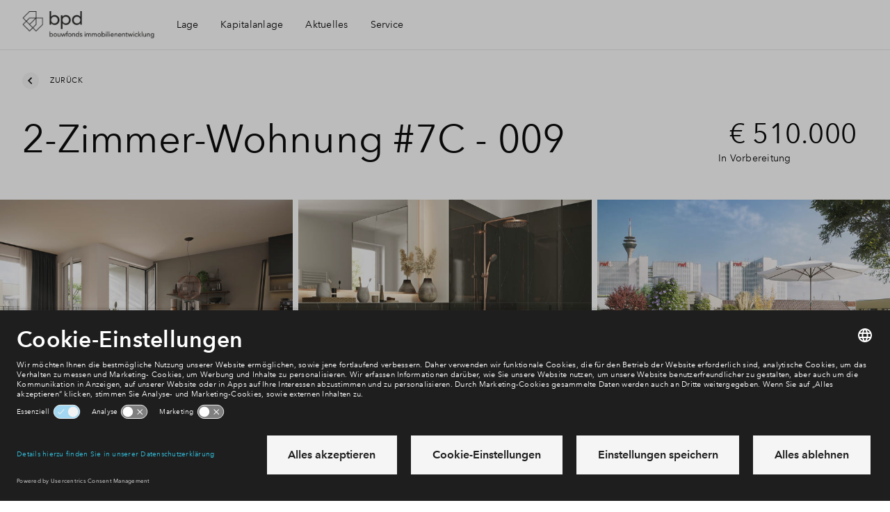

--- FILE ---
content_type: text/javascript
request_url: https://www.du-unterbilk.de/frontend/hestia/assets/js/chunks/877.665375a8ecdaaef39782.js
body_size: 1914
content:
"use strict";(self.webpackChunkfrontend_setup=self.webpackChunkfrontend_setup||[]).push([[877],{2877:(e,t,r)=>{r.r(t);var n=r(9490),a=r(7995),i=r(1856),s=r(3352),o=r(8248),c=r(5696),u=r(5044),l=r(6466);const ctaActionNetherlands=(e,t,r)=>{const{status:n}=e,{status:a}=t||{};if(t)switch(n){case"InPreparation":return"requestLeadFormNetherlands";case"OnSale":case"ForRent":switch(a){case"AssigningOn":case"Available":case"InOption":{const n=((e,t)=>{const{status:r,allocationDate:n,saleStartDate:a,saleEndDate:i}=e,{availabilityStatus:o,numberOfReserveCandidates:c}=t||{};if("OnSale"===r&&(!a||(0,s._M)(a)))switch(o){case"Available":return i&&!(0,s._M)(i)?"registerPreference":n&&!(0,s._M)(n)||c&&c>0?"becomeReserveCandidate":"requestOption";case"InOption":if(i&&(0,s._M)(i))return"becomeReserveCandidate"}})(e,t);return n||(r?"signup":"requestLeadFormNetherlands")}case"Rented":case"Sold":case"Reserved":return"returnToOverview"}return;case"Rented":case"Sold":return"returnToOverview"}else switch(n){case"InPreparation":return"requestLeadFormNetherlands";case"OnSale":case"ForRent":return"returnToOverview"}},ctaLabelForAction=(e,t)=>{let r="";switch(t){case"hasPreference":r=d.registerPreference.completed;break;case"isReserveCandidate":r=d.becomeReserveCandidate.completed;break;case"hasOption":r=d.requestOption.completed;break;default:r=d[e][t?"completed":"initial"]||""}return(0,u.WU)(r)},d={requestLeadFormNetherlands:{initial:"cta_RegisterForProjectPhase",completed:"cta_SubscribedToProjectPhase"},requestLeadFormGermany:{initial:"cta_IAmInterested",completed:"cta_ShownInterest"},registerPreference:{initial:"cta_GivePreference",completed:"cta_HasPreference"},requestOption:{initial:"cta_RequestOption",completed:"cta_HasOption"},becomeReserveCandidate:{initial:"cta_WaitingList",completed:"cta_IsReserveCandidate"},returnToOverview:{initial:"cta_ViewAvailableRange"},signup:{initial:"cta_Signup"}};function ownKeys(e,t){var r=Object.keys(e);if(Object.getOwnPropertySymbols){var n=Object.getOwnPropertySymbols(e);t&&(n=n.filter(function(t){return Object.getOwnPropertyDescriptor(e,t).enumerable})),r.push.apply(r,n)}return r}function _defineProperty(e,t,r){return(t=function _toPropertyKey(e){var t=function _toPrimitive(e,t){if("object"!=typeof e||!e)return e;var r=e[Symbol.toPrimitive];if(void 0!==r){var n=r.call(e,t||"default");if("object"!=typeof n)return n;throw new TypeError("@@toPrimitive must return a primitive value.")}return("string"===t?String:Number)(e)}(e,"string");return"symbol"==typeof t?t:t+""}(t))in e?Object.defineProperty(e,t,{value:r,enumerable:!0,configurable:!0,writable:!0}):e[t]=r,e}const p="is-loading",HouseDetailpageCta=({element:e})=>{const[t]=(0,n.v9)("projectPhaseId",""),[r]=(0,n.v9)("propertyTypeId",""),[u]=(0,n.v9)("constructionNumberId",null),[d]=(0,n.v9)("housingOverviewUrl",null),[b]=(0,n.v9)("startSaleUrl",null);let v,f;async function render(){if(!v)return;const{action:n,flow:s}=((e,t,r)=>{const n=(0,l.H)()?ctaActionNetherlands(e,t,r):((e,t)=>{const{status:r}=e,{status:n}=t||{};return["InPreparation","OnSale"].includes(r||"")&&"Sold"!==n?"requestLeadFormGermany":"returnToOverview"})(e,t);switch(n){case"requestLeadFormGermany":case"requestLeadFormNetherlands":return{action:n,flow:"subscription"};case"registerPreference":case"becomeReserveCandidate":case"requestOption":case"signup":return{action:n,flow:"vkk"};case"returnToOverview":return{action:n,flow:"overview"}}})(v,f,b)||{};if(n)switch(s){case"subscription":await async function renderSubscriptionFlow(n){const s=(0,o.wz)(t),c=await ctaLabelForAction(n,s),l=function _objectSpread(e){for(var t=1;t<arguments.length;t++){var r=null!=arguments[t]?arguments[t]:{};t%2?ownKeys(Object(r),!0).forEach(function(t){_defineProperty(e,t,r[t])}):Object.getOwnPropertyDescriptors?Object.defineProperties(e,Object.getOwnPropertyDescriptors(r)):ownKeys(Object(r)).forEach(function(t){Object.defineProperty(e,t,Object.getOwnPropertyDescriptor(r,t))})}return e}({"property-type-id":`${r}`},u&&{"construction-number-id":`${u}`});e.innerHTML="",e.append((0,a.h)(i.zx,{label:c,disabled:s,loadableModal:"lead-form",attr:{"data-attributes":JSON.stringify(l)}}))}(n);break;case"vkk":await async function renderVkkFlow(t){const r=await ctaLabelForAction(t,!1),n=(0,a.h)(i.bx,{label:r,url:b,hasLoading:!0});if(e.innerHTML="",e.append(n),(0,c.jl)()){n.classList.add(p);const e=await(0,c.Sd)(u);if(e&&"none"!==e){n.querySelector(".button__label").innerHTML=await ctaLabelForAction(t,e),n.setAttribute("disabled","disabled")}n.classList.remove(p)}}(n);break;case"overview":await async function renderBackToOverview(){e.innerHTML="",e.append((0,a.h)(i.bx,{label:await ctaLabelForAction("returnToOverview"),url:d}))}()}}return o.or.subscribe(render,["projectPhases"]),(0,n.N_)(async()=>{const e=await s._n.getData(window.__ENVIRONMENT_DETAILS__.areaId);v=e.projectPhases.find(({id:e})=>e===t),f=e.constructionNumbers.find(({id:e})=>e===u),render()}),(0,a.h)("span",null)};HouseDetailpageCta.props={projectPhaseId:{type:String},propertyTypeId:{type:String},constructionNumberId:{type:String},housingOverviewUrl:{type:String},startSaleUrl:{type:String}},(0,n.Nk)("house-detailpage-cta",HouseDetailpageCta)}}]);
//# sourceMappingURL=877.665375a8ecdaaef39782.js.map